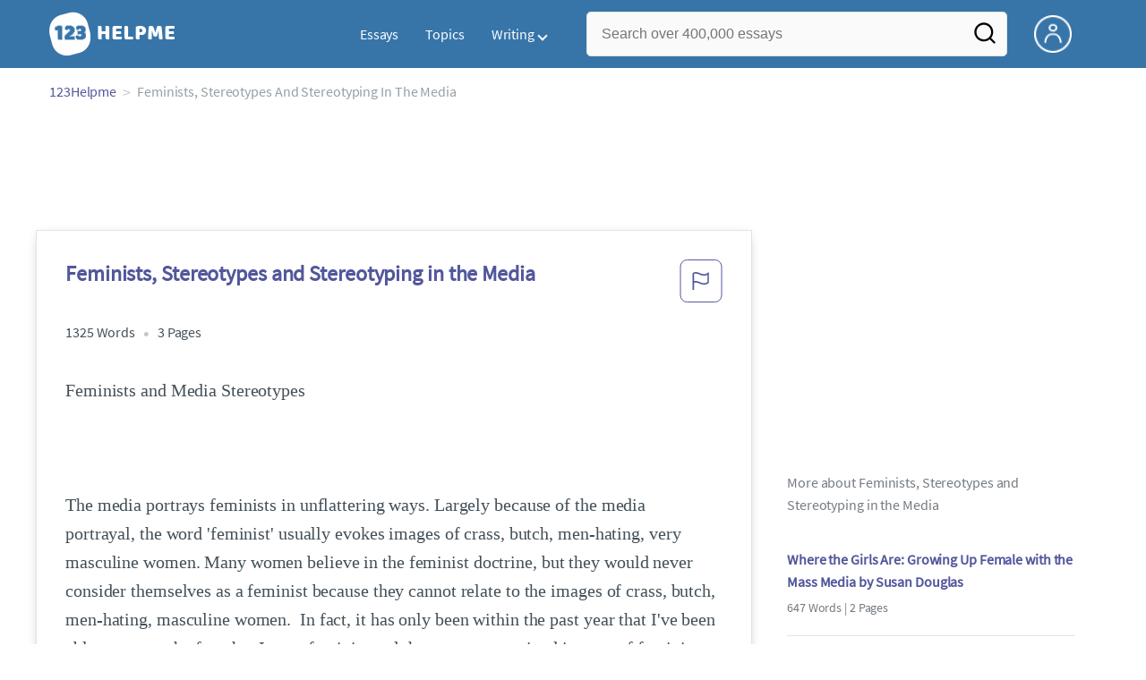

--- FILE ---
content_type: text/html; charset=UTF-8
request_url: https://www.123helpme.com/essay/Feminists-Stereotypes-and-Stereotyping-in-the-Media-10650
body_size: 2399
content:
<!DOCTYPE html>
<html lang="en">
<head>
    <meta charset="utf-8">
    <meta name="viewport" content="width=device-width, initial-scale=1">
    <title></title>
    <style>
        body {
            font-family: "Arial";
        }
    </style>
    <script type="text/javascript">
    window.awsWafCookieDomainList = ['monografias.com','cram.com','studymode.com','buenastareas.com','trabalhosfeitos.com','etudier.com','studentbrands.com','ipl.org','123helpme.com','termpaperwarehouse.com'];
    window.gokuProps = {
"key":"AQIDAHjcYu/GjX+QlghicBgQ/7bFaQZ+m5FKCMDnO+vTbNg96AEO9gbUdnuqRleedIFveoKBAAAAfjB8BgkqhkiG9w0BBwagbzBtAgEAMGgGCSqGSIb3DQEHATAeBglghkgBZQMEAS4wEQQMXCicb+XDQ2DOsA5iAgEQgDtOOjvqzKqZUOOF66YElXu3pyocg5gVC0/BC8tD+g1jRYn/JwfrKMBS9Rb8m+RPFq76YP0B8+1diFDu+g==",
          "iv":"EkQVFQDA6QAAAD5g",
          "context":"atgsE5X68TuREUdNPB1V/JxoBZXYfAJ6hqY+NzqiH+kFyUamFLRPS0sF9z8NrVlxM0xr7hC8EiHw0s5bmcS8VrIbNNhX88wp0i/Jsb+PJYC7arfLgJEpSuxGTHvk1lhRmJZ9Lej+Pztt4qHSq00PCW84yM/8/iygpm4WqQghZBEZOn6uCkB/5rj3R7+siHNbMIZLuM/I8po8JX9rDqX+Hw0LJAz7fq8AYajceaIJyrq9qMssarGNKhiSXwjXm3ROCHOZIHB9/1SD+pr4dCa46L0MqffO5BeUZfw8WKVsQCalzEPuwt1K9LGgvFE8Z9vjAozIIaRsGssjzMdtu7fI5FYBWUgtkUKDKDla0ecrE8CRWVJxYAJMMbIyvfXroTU/2dMBxB4AwMuN2l7HoA3m5Dq1jDJLoftyqQVUa7mluIwDE34T4nWIhsQNQ75YcTDI5tl8R0KP6paEAloVH9+p/g1/aFOPYJZoc6TE2h4lXbbx9PEKJ0/i7X0ux1OadEDGg0XpKy6W/CkIHuIWztmY99/Ma/umkhdl6gJfzdVQJ4OJZ9HZscpXnGQ6xb5uGnJebCy8Dv3iQQH4ztDb2SypeoDrgE00XPO40I0wR9UTAoeFD/o7CuemBu75e3eMry9ZdWthcNTIOwKHb2KsFnuitia7Mbw/rBwx6Bmue7Jq4w25KRe5VbyO99G0rgh4l/Tz6LWXdk9xKyCM+hqEIC5P1cV2xozhtq6aHrI7cmHi6b/X/pwJ/wSQG32uMtVxGpooESpUMTnr8HJOgYpFGqif5ATA2Q=="
};
    </script>
    <script src="https://ab840a5abf4d.9b6e7044.us-east-2.token.awswaf.com/ab840a5abf4d/b0f70ab89207/fe90875e3a44/challenge.js"></script>
</head>
<body>
    <div id="challenge-container"></div>
    <script type="text/javascript">
        AwsWafIntegration.saveReferrer();
        AwsWafIntegration.checkForceRefresh().then((forceRefresh) => {
            if (forceRefresh) {
                AwsWafIntegration.forceRefreshToken().then(() => {
                    window.location.reload(true);
                });
            } else {
                AwsWafIntegration.getToken().then(() => {
                    window.location.reload(true);
                });
            }
        });
    </script>
    <noscript>
        <h1>JavaScript is disabled</h1>
        In order to continue, we need to verify that you're not a robot.
        This requires JavaScript. Enable JavaScript and then reload the page.
    </noscript>
</body>
</html>

--- FILE ---
content_type: text/html; charset=utf-8
request_url: https://www.123helpme.com/essay/Feminists-Stereotypes-and-Stereotyping-in-the-Media-10650
body_size: 21829
content:
<!DOCTYPE html>
<html>
    <head>
        <script type="text/javascript" src="https://cdn.cookielaw.org/consent/1638784f-1f7d-4a5c-837c-5cf9ed4c3b3f/OtAutoBlock.js" ></script>
        <!--WAF script-->
        <script data-ot-ignore type="text/javascript" src="https://ab840a5abf4d.edge.sdk.awswaf.com/ab840a5abf4d/b0f70ab89207/challenge.compact.js" defer></script>
        <!--end WAF script-->
        
        
        
        <style>@charset "UTF-8";*{box-sizing:border-box}html{-webkit-font-smoothing:antialiased;-webkit-text-size-adjust:none;text-size-adjust:none}a{text-decoration:none}blockquote,body,div,figure,footer,form,h1,h2,h3,h4,h5,h6,header,html,iframe,label,legend,li,nav,object,ol,p,section,table,ul{margin:0;padding:0}article,figure,footer,header,hgroup,nav,section{display:block}img{border:0}.row{max-width:75rem;margin-left:auto;margin-right:auto}.row::after,.row::before{content:' ';display:table}.row::after{clear:both}.row .row{max-width:none;margin-left:-.625rem;margin-right:-.625rem}@media screen and (min-width:40em){.row .row{margin-left:-.9375rem;margin-right:-.9375rem}}.column,.columns{width:100%;float:left;padding-left:.625rem;padding-right:.625rem}@media screen and (min-width:40em){.column,.columns{padding-left:.9375rem;padding-right:.9375rem}}.column:last-child:not(:first-child),.columns:last-child:not(:first-child){float:right}.column.row.row,.row.row.columns{float:none}.row .column.row.row,.row .row.row.columns{padding-left:0;padding-right:0;margin-left:0;margin-right:0}.small-1{width:8.3333333333%}.conditionally-visible{visibility:visible}.small-2{width:16.6666666667%}.small-3{width:25%}.small-offset-4{margin-left:33.3333333333%}.small-5{width:41.6666666667%}.small-7{width:58.3333333333%}.small-8{width:66.6666666667%}.small-11{width: 91.6666666667%;}.small-10 {width: 83.3333333333%;}.small-12{width:100%}@media screen and (max-width:39.9375em){.hide-for-small-only{display:none!important}}@media screen and (min-width:40em){.medium-offset-0{margin-left:0}.medium-1{width:8.33333333%}.medium-2{width:16.6666666667%}.medium-3{width:25%}.medium-4{width:33.3333333333%}.medium-5{width:41.6666666667%}.medium-6{width:50%}.medium-7{width:58.33333333%}.medium-8{width:66.6666666667%}.medium-9{width:75%}.medium-12{width:100%}}@media screen and (min-width:64em){.large-1{width:8.3333333333%}.large-2{width:16.6666666667%}.large-3{width:25%}.large-4{width:33.3333333333%}.large-5{width:41.6666666667%}.large-6{width:50%}.large-7{width:58.3333333333%}.large-8{width:66.6666666667%}.large-9{width:75%}.large-10{width:83.3333333333%}.large-11{width:91.6666666667%}.large-12{width:100%}.large-1-5{width:12%!important}.columns-large-2{-moz-column-count:2;-webkit-column-count:2;column-count:2;-moz-column-gap:1em;-webkit-column-gap:1em;column-gap:1em}.no-padding-large{padding:0!important}.paper-container--with-sidebar{padding:2rem}.hide-for-large{display:none!important}.margin-right-1-5--large{margin-right:1.5rem}.align-left--large{text-align:left}}@media screen and (min-width:80em){.large-1{width:8.3333333333%}.large-2{width:16.6666666667%}.large-3{width:25%}.large-4{width:33.3333333333%}.large-5{width:41.6666666667%}.large-6{width:50%}.large-7{width:58.3333333333%}.large-8{width:66.6666666667%}.large-9{width:75%}.large-10{width:83.3333333333%}.large-11{width:91.6666666667%}.large-12{width:100%}}@media screen and (max-width:0em),screen and (min-width:40em){.show-for-small-only{display:none!important}}@media screen and (min-width:40em) and (max-width:63.9375em){.hide-for-medium-only{display:none!important}}@media screen and (max-width:63.9375em){.show-for-large{display:none!important}}a{color:#52579c;text-decoration:none}button{font-size:16px}.burger{margin-right:1rem;position:relative}@media screen and (max-width:63.9375em){.burger__hero-img{height:20px;width:auto}}.recurly-hosted-field,input,select,textarea{-webkit-border-radius:.3em;-moz-border-radius:.3em;-ms-border-radius:.3em;border-radius:.3em;border:1px solid #e1e4e5;color:#435059;font-size:1rem;padding:.8rem 1rem;transition:all .2s ease-in-out}input[type=color],input[type=date],input[type=datetime-local],input[type=datetime],input[type=email],input[type=month],input[type=number],input[type=password],input[type=search],input[type=tel],input[type=text],input[type=time],input[type=url],input[type=week],select,textarea{display:block;width:100%}.heading-l,.heading-m,.heading-s,.heading-xl,.heading-xs,.heading-xxl{line-height:1.35em;margin-bottom:.3125em}.heading-s{font-size:1.25rem;font-weight:400;margin-bottom:.625em}.heading-m{font-size:1.5rem;font-weight:400}.heading-xs{font-size:1rem;font-weight:500;line-height:1.6em}.text-l,.text-m,.text-s,.text-xl,.text-xs,.text-xxs,.text-xxxs{line-height:1.6em;margin-bottom:.9375em}.text-xl{font-size:1.5rem}.text-l{font-size:1.25rem}.text-m{font-size:1rem}.text-s{font-size:.875rem;margin-bottom:.625em}.text-xs{font-size:.75rem}.weight-500{font-weight:500}.weight-700{font-weight:700}.source-serif{font-family:'Source Serif Pro',serif}.button,button{-webkit-border-radius:1.125rem;-moz-border-radius:1.125rem;-ms-border-radius:1.125rem;border-radius:1.125rem;background-color:#247ab7;border:1px solid #247ab7;box-sizing:border-box;color:#fff;cursor:pointer;display:inline-block;line-height:2.2rem;margin:0 0 .9375rem;padding:0 1.125rem;text-align:center;text-decoration:none;white-space:nowrap}.button--orange,button--orange{background-color:#c84c0e;border:1px solid transparent;color:#fff}.button--squarish,button--squarish{border-radius:.25rem}.button--extra,button--extra{border-color:#fff;border-radius:100px;border-style:solid;border-width:2px;color:#fff;display:inline-block;padding:14px 25px;text-align:center;text-decoration:none;width:100%}.button--extra_container,button--extra_container{background-color:#247ab7;bottom:0;font-size:20px;min-height:80px;padding-bottom:15px;padding-left:45px;padding-right:45px;padding-top:15px;position:fixed;width:100%;z-index:9999}.card{-webkit-border-radius:.25rem;-moz-border-radius:.25rem;-ms-border-radius:.25rem;border-radius:.25rem;background-color:#fff;border:1px solid #e1e4e5;line-height:1.5rem;margin-bottom:1.5rem;padding:1.25rem 1.5rem;position:relative}.card--bv-popup{position:absolute;text-align:left;visibility:hidden;z-index:3}.card--bv-popup--burger{border:1px solid #737a80;position:absolute;top:3.7rem;width:20rem}.card--bv-popup--burger-left{left:-.5rem}@media screen and (max-width:39.9375em){.card--bv-popup--burger-left{background-color:#fafafa;border-radius:0;left:-1.1rem;top:3.5rem;width:99.9%;width:99.9vw}}.card__menu-list{list-style-type:none}.card__menu-list-item{display:block;line-height:.8rem;margin-bottom:1.5rem;text-align:left}.card__menu-list-item:last-child{margin-bottom:0}.card__menu-list-header{border-bottom:1px solid #e1e4e5;border-top:1px solid #e1e4e5;color:#737a80;font-weight:500;letter-spacing:.1rem;padding:1rem 0;text-transform:uppercase}.card__menu-list-link{color:#435059}.card--sidebar-nav{border-top:2px solid #1c77c2}.card--sidebar-nav__list{list-style-type:none}.card--sidebar-nav__list-item{margin-bottom:.8rem}.card--sidebar-nav__list-item--separators{border-bottom:1px solid #e1e4e5;padding:.25rem 0}.card--sidebar-nav__section{margin-bottom:1rem}.essay-details{display:block;margin-bottom:1rem}.essay-details>::after{color:#c2c8cc;content:'•';font-size:1.4em;margin:0 .4em;position:relative;top:.1em}.essay-details>:last-child::after{content:' ';margin:0}.nav-breadcrumbs{display:block;margin-bottom:1.3em}.nav-breadcrumbs>::after{color:#c2c8cc;content:'>';font-size:1.1em;margin:0 .4em;position:relative}.nav-breadcrumbs>:last-child::after{content:' ';margin:0}.vertical-nav-list{margin-bottom:1.7rem}.vertical-nav-list__container{list-style:none}.vertical-nav-list__heading{color:#fff;font-size:1rem;letter-spacing:0.125em;margin-bottom:1.25em;text-transform:uppercase;}.vertical-nav-list__item{font-size:1rem;line-height:1.75em}.vertical-nav-list__item__anchor{color:#fff;margin-right:.3125em}.paper{font-size:1.25rem;line-height:1.6em}@media screen and (max-width:63.9375em){.paper{font-size:1.25rem}}@media screen and (max-width:39.9375em){.paper{font-size:1rem}}.paper-container{background:#fff;padding:8rem}@media screen and (max-width:63.9375em){.paper-container{padding:5rem}}@media screen and (max-width:39.9375em){.paper-container{padding:1rem;padding-top:2rem}}@media screen and (min-width:64em){.paper-container--with-sidebar{padding:2rem}}.paper--related{margin-bottom:6rem;position:relative}.paper--related__details{color:#737a80;display:block;font-size:1rem;margin:.5rem 0 1.5rem}.paper--related-separator{border-top:1px solid #c2c8cc;margin:7rem auto 4rem;position:relative;text-align:center;width:80%}.paper--related-separator-word{background-color:#fff;bottom:35px;color:#c2c8cc;display:inline-block;font-size:1.6rem;height:50px;margin:auto;padding:1rem;position:relative;width:125px}.paper__cta{bottom:2rem;left:0;position:absolute;width:100%;z-index:1}.paper__gradient{left:0;position:absolute;width:100%;z-index:1}.paper__gradient--bottom{background:linear-gradient(to bottom,rgba(255,255,255,0),#fff);bottom:0;height:150px}.z-index-1{z-index:1}.visibleeader-splat__search-box--custom-nav{left:-66vw;position:absolute;top:5.5rem;width:100vw}.section{background-color:#fff;border-bottom:.0625rem solid #e1e4e5;min-width:300px;padding-bottom:3.75rem;padding-top:3.75rem;position:relative}.unstyled{list-style:none}.full-height{height:100%}.vert-center{margin-bottom:0;margin-top:0;position:relative;top:50%;transform:translateY(-50%)}.cursor-pointer{cursor:pointer}.center{text-align:center}@media screen and (max-width:39.9375em){.center--small-down{text-align:center}}.align-right{text-align:right}@media screen and (min-width:40em){.align-right--medium{text-align:right}}.align-left{text-align:left}.border--top{border-top:1px solid #e1e4e5;}.no-border{border:0}.no-margin--bottom{margin-bottom:0}.no-margin{margin:0}.margin-1{margin-bottom:1rem}.margin-2{margin-bottom:2rem}.margin-4{margin-bottom:4rem}.margin-right-1{margin-right:1rem}@media screen and (min-width:64em){.margin-right-1-5--large{margin-right:1.5rem}}.no-padding{padding:0}.padding-top-1{padding-top:1rem}.padding-top-2{padding-top:2rem}.padding-bottom-1{padding-bottom:1rem}.padding-1{padding:1rem}.padding-2{padding:2rem}.brand-primary{color:#52579c}.brand-secondary{color:#52579c}.mid-gray{color:#737a80}.ash-gray{color:#959fa6}.white-space--break-spaces{white-space:break-spaces}.display-block{display:block}.margin-bottom-2{align-items:center;justify-content:flex-start}.display-inline-block{display:inline-flex}@media screen and (min-width:40em){.display-inline-block--medium{display:inline-block}}.display-flex{display:flex}.flex-flow-column{flex-flow:column}.share-block{margin-bottom:1rem}.tag-block__li--link{display:block;font-size:.875rem;list-style-type:none;margin:0 0 .4rem}.vert-align-middle{vertical-align:middle}.position-relative{position:relative}@media screen and (min-width:40em){.position-absolute--medium{position:absolute}}.text-ellipsis-after::after{content:'…'}.border-box-shadow{-webkit-box-shadow:0 3px 13px -5px rgba(0,0,0,.3);-moz-box-shadow:0 3px 13px -5px rgba(0,0,0,.3);box-shadow:0 3px 13px -5px rgba(0,0,0,.3);border:1px solid #e1e4e5}.break-word{word-wrap:break-word}.capitalize{text-transform:capitalize;padding:0}@media screen and (min-width:64em){.hide-for-large-up{display:none}}body{color:#435059;font:16px 'Source Sans Pro',system-ui,sans-serif;letter-spacing:-.1px}@font-face{font-family:"Source Sans Pro";font-style:normal;font-weight:400;font-display:block;src:local("Source Sans Pro Regular"),local("SourceSansPro-Regular"),url(//assets.123helpme.com/1.17/fonts/source-sans-pro-v12-latin-regular.woff2) format("woff2"),url(//assets.123helpme.com/1.17/fonts/source-sans-pro-v12-latin-regular.woff) format("woff")}.clearfix,nav:after{clear:both}.search-mobile-show,.toggle,[id^=drop]{display:none}.user-account{margin-left:15px;margin-top:5px}.search-bg-grey{background-color:#eaebed;font-size:14px}.search-box__button{border:none}.header-row{display:flex!important}@media all and (max-width:62em){.bordered{border-top:1px solid #999}.mobile-flex{display:flex;align-items:center}.menu,.toggle+a,nav li a:not(:only-child):after{display:none}.toggle{display:block;padding:20px;color:#000;font-size:16px;position:relative}.toggle:after{border:solid #000;border-width:0 2px 2px 0;display:inline-block;padding:3px;position:absolute;top:45%;transform:rotate(45deg) translateY(-50%);-webkit-transform:rotate(45deg) translateX(-50%);content:"";margin-left:10px;right:8px}}.display-none{display:none}
    .recommended{width: 100%;background: #FAFAFA;box-shadow: 0px 4px 4px 0px #00000012 inset;display: flex;align-items: center;padding: 8px; margin-top:1rem;.recommended-bulb_icon{width:20px;height:24px;margin-right:8px;}p{.recommended-heading{font-size:18px;font-weight: 700;line-height:27px;letter-spacing:-0.005em;text-align:left;color:#000000;margin-right:8px;}.recommended-link{font-size: 18px;font-weight: 700;line-height: 27px;letter-spacing: -0.005em;text-align: left;text-decoration: underline;color: #52579C;text-transform: capitalize;}}}
    @media screen and (max-width:39.9375em){.section--footer{padding-bottom:60px!important}#essay_ad_top{height:50px;min-width:300px;max-width:320px;overflow:hidden;margin:auto auto 2rem}#essay_ad_related{height:250px;width:300px;margin:auto auto 2rem}#essay_ad_sidebar,#essay_ad_sidebar_1{display:none}}@media screen and (min-width:40em){.section--footer{padding-bottom:100px!important}#essay_ad_top{height:90px;min-width:728px;max-width:970px;overflow:hidden;margin:auto auto 2rem}#essay_ad_related{min-height:90px;max-height:250px;min-width:300px;max-width:728px;margin:auto auto 2rem}#essay_ad_sidebar{height:250px;width:300px}#essay_ad_sidebar_1{display:none}}.essay-title-header{display:flex;justify-content: space-between;}.btn-content-flagging{color:#52579c;cursor:pointer}.header-splat{background-color:#3775a9;border-bottom:0;min-width:20rem;padding:.8125rem 0;z-index:999;position:relative}.search-box{display:inline-block;position:relative;width:100%}@media screen and (max-width:39.9375em){.header-splat__search-box{visibility:hidden}.header-splat__search-box.conditionally-visible{visibility:visible}}.search-box__input--splat-header{height:3.125rem;margin:0;padding:.25rem;padding-left:1rem;padding-right:2.5rem}@media screen and (max-width:39.9375em){.search-box__input--splat-header{border-radius:0;padding-right:.5rem}}.search-box__input--gray-bg{background-color:#fafafa;border:1px solid #e1e4e5;box-shadow:none}.search-box__button{-webkit-border-radius:0 4px 4px 0;-moz-border-radius:0 4px 4px 0;-ms-border-radius:0 4px 4px 0;border-radius:0 4px 4px 0;display:block;height:60px;margin:0;outline:0;padding:0;position:absolute;right:0;top:0;width:60px;z-index:2}.search-box__button--splat-header{background-color:transparent;border:none;width:3.125rem}.search-box__icon{color:#036;font-size:22px;line-height:3.75rem;text-align:center}@media screen and (max-width:39.9375em){.search-box__button--splat-header{display:block;border:none}}@media (max-width:40em){.header-splat{padding:5px 0}.search-bg-grey{background-color:#fff;font-size:14px;border:1px solid #ccc}}.header-splat .navigation{height:50px;display:flex;align-items:center}.header-splat .navigation .nav-container{margin-left:auto}.header-splat .navigation nav ul{list-style:none;margin:0;padding:0}.header-splat .navigation nav ul li{float:left;position:relative}.header-splat .navigation nav ul li a{display:block;padding:0 15px;color:#fff;text-decoration:none;cursor:pointer}.header-splat .navigation nav ul li a:not(:only-child):after,.header-splat .navigation nav ul li a:visited:not(:only-child):after{border:solid #fff;border-width:0 2px 2px 0;display:inline-block;padding:3px;top:5px;transform:rotate(45deg);-webkit-transform:rotate(45deg);content:"";margin-left:5px}.header-splat .navigation nav ul li ul li{min-width:130px}.header-splat .navigation nav ul li ul li a{padding:15px;line-height:20px}.header-splat .navigation .nav-dropdown{position:absolute;display:none;background-color:#486ed6;z-index:5;box-shadow:0 3px 12px rgba(0,0,0,.15)}.header-splat .navigation .nav-dropdown a{color:#fff}.header-splat .navigation nav ul li ul li a:hover{background-color:#fff}.nav-mobile{position:relative!important;display:none;top:0;left:0;height:auto;width:70px;padding-right:5px}@media only screen and (max-width:1000px){.header-splat .navigation{display:block}.nav-mobile{display:block}.header-splat .navigation nav{width:100%;padding:54px 0 15px}.header-splat .navigation nav ul{background-color:#fff;border:1px solid #737a80;position:absolute;left:0;width:100%;z-index:2222}.header-splat .navigation nav ul li{float:none}.header-splat .navigation nav ul li a{padding:15px;line-height:20px;color:#000}.header-splat .navigation nav ul li a:hover{color:#3775a9}.header-splat .navigation nav ul li ul li a{padding-left:30px}.header-splat .navigationt .nav-dropdown{position:static;background-color:#486ed6}.header-splat .navigation .nav-dropdown a{color:#fff}.header-splat .navigation nav ul li a:not(:only-child):after,.header-splat .navigation nav ul li a:visited:not(:only-child):after{top:22px;margin-left:10px;right:20px}.header-splat .navigation nav ul li a.opened:after{transform:rotate(-135deg);-webkit-transform:rotate(-135deg);margin-top:5px}.mobile-flex{display:flex;align-items:center}}@media screen and (min-width:1000px){.header-splat .navigation .nav-list{display:block!important}}@media (max-width:640px){.header-splat{padding:5px 0}}.header-splat .navigation nav ul li ul li a{padding:5px 15px 5px 10px;line-height:20px}.header-splat .navigation .nav-dropdown-write{position:absolute;background-color:#fff;border-radius:5px;z-index:5;box-shadow:0 3px 12px rgba(0,0,0,.15);min-width:130px;padding:10px 0;margin-top:10px}.header-splat .navigation .nav-dropdown-write a{color:#3775a9}@media only screen and (max-width:1000px){.header-splat .navigation nav ul{background-color:#fff;border:1px solid #737a80;width:100%;z-index:2222}.nav-mobile{display:block}.navigation nav{width:100%;padding:54px 0 15px}.navigation .nav-list{background-color:#4b7afb;position:absolute;left:0;width:100%;z-index:2222;top:60px}.header-splat .navigation nav ul li,.navigation nav ul li{float:none}.header-splat .navigation .nav-dropdown-write a,.header-splat .navigation nav ul li a{padding:15px;line-height:20px;color:#000}.navigation .nav-dropdown-write{width:100%;z-index:2222;border-radius:0;box-shadow:none;padding-top:0;position:static;background-color:#486ed6;margin-top:5px}.navigation nav ul li a{padding:15px;line-height:20px}.navigation nav ul li ul li a{padding:15px}.navigation .nav-dropdown-write a{color:#fff}.navigation nav ul li a:not(:only-child):after,.navigation nav ul li a:visited:not(:only-child):after{top:22px;margin-left:10px;right:20px}.navigation nav ul li a.opened:after{transform:rotate(-135deg);-webkit-transform:rotate(-135deg);margin-top:5px}.header-splat .navigation .nav-dropdown-write{position:relative;border-radius:0;box-shadow:none;border:none;background-color:#edf7ff}.header-splat .navigation nav ul li a:not(:only-child):after,.header-splat .navigation nav ul li a:visited:not(:only-child):after{border:solid #000;border-width:0 2px 2px 0;top:18px}}#nav-toggle{display:block;position:relative;left:0;top:0;cursor:pointer;padding:10px 35px 16px 0}#nav-toggle span,#nav-toggle span:after,#nav-toggle span:before{cursor:pointer;border-radius:1px;height:3px;width:25px;background:#fff;position:absolute;display:block;content:"";transition:all .3s ease-in-out}#nav-toggle span:before{top:-10px}#nav-toggle span:after{bottom:-10px}#nav-toggle.active span{background-color:#c84c0e}#nav-toggle.active span:after,#nav-toggle.active span:before{background-color:#c84c0e}.header-splat__search-box{box-shadow:none}@media screen and (max-width:39.9375em){.header-splat__search-box{left:0;position:absolute;top:4.1rem;visibility:hidden}.header-splat__search-box.conditionally-visible{visibility:visible}}@media screen and (max-width:39.9375em){.header-splat__search-box-container{z-index:1}}@media screen and (min-width:40em){.header-splat__search-toggle-container{visibility:hidden}}.header-splat__search-toggle-container--custom-nav{right:0;top:.8rem}.header-splat__search-toggle-container--custom-nav-ng1{top:.6rem}.header-splat__search-toggle-container{cursor:pointer;display:none;font-size:1.5rem;height:2.3rem;position:absolute;right:0;top:.6rem;visibility:visible;width:2.3rem}.search-mobile-show{display:none}@media screen and (max-width:39.9375em){.header-splat__search-toggle-container{display:block}.header-splat__search-box--custom-nav{left:0;position:fixed;top:70px;width:100%;box-shadow:0 4px 40px grey;z-index:8888}.header-splat__search-box--custom-nav input{font-size:14px}.search-mobile-hide{display:none}.search-mobile-show{display:block}}.header-splat__columns{height:3.125rem;position:relative}.icon--account{background-image:url(https://assets.123helpme.com/1.17/images/others/user.png);background-position:center;background-repeat:no-repeat;background-size:100%;height:42px;width:42px}@media (max-width:420px){.icon--account{width:30px}}.header-splat__logo-container{background-image:url(//assets.123helpme.com/1.17/images/logos/123-helpme/logo-123-helpme-lg.png);background-size:100%;min-width:120px;background-position:left center;background-repeat:no-repeat;display:block;height:100%}@media (max-width:1024px){.header-splat__logo-container{background-size:100%!important}}@media screen and (min-width:40em){.header-splat__logo-container{background-image:url(//assets.123helpme.com/1.17/images/logos/123-helpme/logo-123-helpme-lg.png);background-size:auto;min-width:120px;display:block;height:100%;background-position:left center;background-repeat:no-repeat}}@media only screen and (max-width:1000px){.header-splat .header-splat__logo-container-secondary{margin-left:45px;min-width:200px}}.pagination-simple__curpage,.pagination-simple__next{margin-left:1rem}.pagination-simple__next,.pagination-simple__prev{color:#52579c;text-decoration:underline}.pagination-simple__next--disabled,.pagination-simple__prev--disabled{color:#c2c8cc;text-decoration:none}.margin-1{margin-bottom:1rem}.margin-horiz-0-5{margin-left:.5rem;margin-right:.5rem}@media screen and (min-width:64em){.columns-large-2{-moz-column-count:2;-webkit-column-count:2;column-count:2;-moz-column-gap:1em;-webkit-column-gap:1em;column-gap:1em}}.columns-large-2 ul{list-style:none}.columns-large-2 ul li{padding:0}@media screen and (max-width:39.9375em){.search-box__button{height:50px;width:35px}}.section--footer{background-color:#3775a9;border-bottom:0;border-top:0;padding-bottom:0;text-align:center}@media screen and (min-width:40em){.section--footer{text-align:left}}.copyright-block__social__circle{-webkit-border-radius:50%;-moz-border-radius:50%;-ms-border-radius:50%;border-radius:50%;border:1px solid #fff;display:inline-block;height:37px;margin-right:.4375em;position:relative;text-align:center;width:37px}.copyright-block__social__circle--no-stroke{border:0;right:12px}.copyright-block__social__circle__icon{bottom:0;color:#fff;font-size:1rem;left:0;line-height:2.6rem;margin:auto;position:absolute;right:0;top:0}@media screen and (min-width:64em){.align-left--large{text-align:left}}.modal_container,.modal_container .main_exit-intent-modal{top:50%;z-index:9999;left:50%;transform:translate(-50%,-50%);display:flex}.modal_container{width:100%;height:100%;min-height:100vh;min-width:100vw;position:fixed;justify-content:center;align-items:center;text-align:center;background-color:rgba(36,34,34,.5);}.main_exit-intent-modal{width:914px;padding: 30px 0px;min-height: 283px;height:auto;position:absolute;background:#fff;border-radius:19px;box-shadow:rgba(0,0,0,.1) 0 4px 5px,rgba(0,0,0,.06) 0 2px 3px;align-items:center}.modal-union{width:200px;height:100%;background:linear-gradient(157.37deg,#525998 2.51%,#4675a5 97.24%);border-top-left-radius:19px;border-bottom-left-radius:19px;}.modal_container .main_exit-intent-modal .modal-union{position:absolute;}.main_exit-intent-modal .modal-union .polygon-icon{position:absolute;top:calc(50% - 9px);right:-15px}.modal-union .main-frame-content{width:165.14px;height:183.76px;gap:11.92px;position:absolute;top:50%;left:50%;transform:translate(-50%,-50%)}.modal-union .main-frame-content .bulb{width:57.03px;height:57.03px;background-color:#495093;border-radius:50%;position:relative}.modal-union .main-frame-content .bulb .bulb-icon{width:36.21px;height:36.21px;position:absolute;top:50%;left:50%;transform:translate(-50%,-50%)}.modal-union .main-frame-content .content{width:165.14px;height:114.81px;text-align:left;margin:12px 0 0}.modal-union .main-frame-content .hading-tag{width:160px;height:30px;font-weight:700;font-size:24px;line-height:30px;color:#fff;margin:0}.modal-union .main-frame-content .description{width:165.14px;height:78px;font-weight:400;font-size:21px;line-height:26px;color:#fff;margin:5px 0}.modal_container .essay-modal-container{width:70%;margin-right: 5%;margin-left: auto;display:flex;flex-direction:column;align-items:center;justify-content:center;gap:8px}.essay-modal-container .close-modal{position:absolute;top:15px;right:10px;width:25px;height:25px;border-radius:50%;text-align:center;cursor:pointer}.close-modal .close-icon{width:20px;height:20px}.essay-modal-container .essay-container{display:flex;gap:10px;width:100%}.essay-container .essay-content:nth-child(2n) .vertical_line{background-color:#525998}.essay-container .essay-content{width:100%;height:auto;box-shadow:0 1px 7px 0 #0000002E;border-radius:10px}.essay-container .essay-content .vertical_line{height:5px;background-color:#4675a5;border-top-left-radius:9px;border-top-right-radius:9px;padding:3px 11px;color:#fff;font-size:18px;font-weight:600;line-height:21px;letter-spacing:-.005em}.essay-container .box_content{height:100%;display:flex;align-items:center;flex-direction:column;justify-content:end;padding:8px}.essay-container .box_content .essay-heading{height:100%;width:100%;padding:8px}.essay-container .box_content .essay-heading .title{width:100%;height:auto;text-align:center;display:flex;overflow:hidden;text-overflow:ellipsis;align-items:baseline;justify-content:center;font-size:18px;font-weight:400;color:#000;line-height:22px;letter-spacing:-.005em}.essay-container .box_content .essay-link{margin:0 auto 14px}.essay-container .box_content .essay-link .mobile_button{width:auto;max-width:100%;height:30px;background-color:#008ed5;color:#fff;border-radius:26px;padding:8.69px 16.51px;gap:8px;display:flex;align-items:center;justify-content:center;font-size:14px;font-weight:400;line-height:13px;margin:0 auto;cursor:pointer;text-decoration:none}.essay-container .box_content .essay-link .mobile_button .essay_btn{text-transform:uppercase;}@media screen and (max-width:930px){.modal_container .main_exit-intent-modal{width:95%;max-height:80%;top:48%;}.modal-union{width:175px}.modal-union .main-frame-content{padding-left:8px}.modal_container .essay-modal-container{width:70%;justify-content:flex-start;overflow-y:auto}}@media screen and (max-width:768px){.main_exit-intent-modal{padding:0px 0px;}.modal_container .main_exit-intent-modal .modal-union{position:relative;}.modal_container .main_exit-intent-modal{flex-direction:column;width:100%;max-width:450px;height:auto}.modal_container .modal-union{width:100%;height:100%;min-height:150px;border-top-right-radius:19px;border-bottom-left-radius:0}.modal-union .polygon-icon{top:92%!important;right:50%!important;transform:rotate(90deg)}.modal-union .main-frame-content{width:100%;display:flex;flex-direction:column;align-items:center;text-align:center;padding-left:0}.modal-union .main-frame-content .content{margin:0}.modal-union .main-frame-content .bulb{width:50.03px;height:50.03px;}.modal-union .main-frame-content .content{width:100%;max-width:350px;height:100.81px;text-align:center}.modal-union .main-frame-content .hading-tag{width:100%;max-width:165.14px;height:30px;margin:0 auto}.modal-union .main-frame-content .description{width:100%;max-width:300px;height:78px;margin:5px auto;font-size:20px}.modal_container .essay-modal-container{width:100%!important;max-width:600px;flex-direction:column}.essay-modal-container .close-modal{top:15px;right:15px;cursor:pointer}.essay-modal-container .essay-container{width:90%;flex-direction:column}.modal_container .essay-modal-container .essay-container::-webkit-scrollbar{width:5px}.modal_container .essay-modal-container .essay-container::-webkit-scrollbar-track{background:#eae8e8}.modal_container .essay-modal-container .essay-container::-webkit-scrollbar-thumb{background-color:#d5d3d3;border-radius:20px}.essay-container .essay-content{width:100%;height:100%;border-radius:10px;margin:0 auto}.essay-container .box_content .essay-link .mobile_button{width:100%;height:35px;font-size:13px;bottom:26px}}@media screen and (max-width:480px){.modal_container .main_exit-intent-modal{flex-direction:column;width:95%;max-width:450px;height:auto}}@media only screen and (orientation: landscape) and (max-width: 768px){.modal_container .main_exit-intent-modal{flex-direction:row;max-width:95%;}.modal_container .modal-union{min-height:284px;max-width:176px;border-bottom-left-radius:19px;border-top-right-radius:0px;}.modal-union .main-frame-content{width:150px;align-items:start;padding-left:8px;}.modal-union .main-frame-content .content{text-align:left;}.modal-union .main-frame-content .hading-tag{font-size:19px;}.modal-union .main-frame-content .description{font-size:16px;width:160px;}.main_exit-intent-modal .modal-union .polygon-icon{top: calc(50% - 9px)!important;right:-15px!important;transform: rotate(0deg);}.essay-modal-container .essay-container{flex-direction:row;overflow-y:initial!important;}.essay-container .essay-content{height:auto;}.essay-container .box_content .essay-heading .title{font-size:13px;line-height:18px;}.essay-container .box_content .essay-link .mobile_button{height:26px;font-size:10px;}.essay-container .box_content .essay-link{margin-bottom:8px!important;}.essay .essay_content .essay-descriptions{font-size:14px!important;}.essay .trial-button a{border-radius:50px!important;font-size:12px!important;}.essay .trial-button a span{font-size:12px!important;}.essay .trial-button{margin-top:1.2rem;!important}}.sb-modal{position:fixed;top:0;right:0;bottom:0;left:0;z-index:10000;outline:0;background-color:rgba(0,0,0,0.5);overflow-x:hidden;overflow-y:auto}.sb-modal-dialog{position:relative;margin:1rem;pointer-events:none}.sb-modal-dialog-centered{display:flex;align-items:center;min-height:calc(100% - (0.5rem * 2))}.sb-modal-content{position:relative;display:flex;flex-direction:column;width:100%;pointer-events:auto;width:100%;pointer-events:auto;background-color:#fff;background-clip:padding-box;border:1px solid rgba(0,0,0,0.2);border-radius:.3rem;outline:0;margin-top:5rem}.sb-modal-backdrop{position:fixed;top:0;right:0;bottom:0;left:0;z-index:1040;background-color:#000}.sb-modal-header{display:flex;align-items:flex-start;justify-content:space-between;padding:1rem;border-top-left-radius:.3rem;border-top-right-radius:.3rem;.sb-close{margin:-1rem -1rem -1rem auto}}.sb-modal-title{margin-bottom:0;line-height:1.5}.sb-modal-body{position:relative;flex:1 1 auto;padding:1rem}.sb-modal-footer{display:flex;align-items:center;justify-content:center;padding-bottom:1rem;>:not(:first-child){margin-left:.25rem}>:not(:last-child){margin-right:.25rem}}.sb-modal-scrollbar-measure{position:absolute;top:-9999px;width:50px;height:50px;overflow:scroll}@media(min-width:576px){.sb-modal-dialog{margin:1.75rem auto}.sb-modal-dialog-centered{min-height:calc(100% - (1.75rem * 2))}}.sb-close{float:right;color:#000;font-size:4.5rem;text-shadow:0 1px 0 #fff;opacity:.5;&:hover,&:focus{color:#000;text-decoration:none;opacity:.75}&:not(:disabled):not(.disabled){cursor:pointer}}.sb-close{padding:0;background-color:transparent;border:0;-webkit-appearance:none}</style>
        <script>
window.dataLayer = window.dataLayer || [];
dataLayer.push({ "environment": "production" });
dataLayer.push({ "ga_enable_tracking": "true" });
dataLayer.push({ "version": "2.2.110" });
dataLayer.push({ "source_site_id": 21 });
</script>
<!-- Google Tag Manager -->
<script>(function(w,d,s,l,i){w[l]=w[l]||[];w[l].push({'gtm.start':
new Date().getTime(),event:'gtm.js'});var f=d.getElementsByTagName(s)[0],
j=d.createElement(s),dl=l!='dataLayer'?'&l='+l:'';j.setAttributeNode(d.createAttribute('data-ot-ignore'));j.setAttribute('class','optanon-category-C0001');j.async=true;j.src=
'https://www.googletagmanager.com/gtm.js?id='+i+dl;f.parentNode.insertBefore(j,f);
})(window,document,'script','dataLayer','GTM-TK2HK9');</script>
<!-- End Google Tag Manager -->
        
        <title> Feminists, Stereotypes and Stereotyping in the Media | 123 Help Me</title>
        <meta name="description" content="Feminists and Media Stereotypes The media portrays feminists in unflattering ways. Largely because of the media portrayal, the word &#x27;feminist&#x27; usually evokes..." /><meta name="viewport" content="width=device-width, initial-scale=1.0" /><meta http-equiv="Content-Security-Policy" content="upgrade-insecure-requests;block-all-mixed-content" />
        <link rel="canonical" href="https://www.123helpme.com/essay/Feminists-Stereotypes-and-Stereotyping-in-the-Media-10650" />
        
        <script>
window.splatconfig = {"PUBLIC_HOME_URL":"https://www.123helpme.com","PUBLIC_GOOGLE_RECAPTCHA_SITE_KEY":"6LeGlQ4UAAAAAIkhGuzB-czIKyzgePoiZCaBqBzE","PUBLIC_ROUTE_SPA_HANDLER_COPYRIGHT":"react","PUBLIC_BECKETT_WRITING_TOOL_CSS_URL":"//assets.123helpme.com/1.17/css/123-helpme.writing-tool.1.17.128.min.css","PUBLIC_GOOGLE_CLIENT_ID":"346858971598-ccbflt1852nri3ie83eei8nusmlbceb1.apps.googleusercontent.com","PUBLIC_SUPPORT_EMAIL":"support@123helpme.com","PUBLIC_ROUTE_SPA_HANDLER_PRIVACY":"react","PUBLIC_ROUTE_SPA_HANDLER_PAYMENT":"react","PUBLIC_FACEBOOK_APP_VERSION":"v12.0","PUBLIC_REDIRECT_DASHBOARD_PLANS_TO_PLANS":true,"PUBLIC_EXTERNAL_API_URL":"https://api.123helpme.com","PUBLIC_SECURE_BASE_URL":"https://www.123helpme.com","PUBLIC_ENABLE_OMNISEARCH":true,"PUBLIC_DISCLAIMER_CONTACT_US":"https://123helpme.zendesk.com/hc/en-us/requests/new","PUBLIC_WRITING_TOOL_FEATURE_MODEL":"economyModel","PUBLIC_BECKETT_CSS_EXCLUDE":true,"PUBLIC_IS_OFFICIAL_PRODUCTION":true,"PUBLIC_CATEGORY_PAGE_APPEND_ESSAYS_TO_TITLE":true,"PUBLIC_PLANS_LAYOUT":"v3","PUBLIC_SEARCH_LIMIT":"20","PUBLIC_ERRORS_SENTRY_SRC":"//c052bba9dacb4746b10ab24da9c48ec0@o133474.ingest.sentry.io/5412789","PUBLIC_UPLOAD_FEATURE_ENABLED":false,"PUBLIC_ROUTE_SPA_HANDLER_SIGNUP":"react","PUBLIC_WRITING_TOOL_AVAILABLE":true,"PUBLIC_PICK_A_PLAN_TEXT":true,"PUBLIC_ROUTE_SPA_HANDLER_AUTHEMAIL":"react","PUBLIC_ENABLE_SCHEMA_MARKUP_ON_SEARCH_PAGE":true,"PUBLIC_EXTERNAL_PRIVACY_TEMPLATE_URL":"https://assets.coursehero.com/privacy-policies/privacy_policy_master.html","PUBLIC_ROUTE_SPA_HANDLER_TERMS":"react","PUBLIC_PICK_A_PLAN_WRITING_TOOL_TEXT":true,"PUBLIC_ROUTE_SPA_HANDLER_SIGNOUT":"react","PUBLIC_GOOGLE_APP_ID":"849325297486-1j4tg1k57ortvrf1g9u9pv7najs961gs.apps.googleusercontent.com","PUBLIC_NG1_TEMPLATE_URL":"https://s3.amazonaws.com/splat-ng1-templates/","PUBLIC_CHATBOT_API_KEY":"AIzaSyDyuncEg_O2qt_2jAngfq9lm7BuD7DwrwQ","PUBLIC_EXTERNAL_ASSETS_URL":"//assets.123helpme.com/1.17/","PUBLIC_GTM_CONTAINER_ID":"GTM-TK2HK9","PUBLIC_UPLOAD_POPUP_EXPIRY_IN_DAYS":"3","PUBLIC_PAYMENT_PAGE_DISCLAIMER_V1":true,"PUBLIC_SITE_NAME":"123 Help Me","PUBLIC_HOME_URL_NO_TRAILING_SLASH":true,"PUBLIC_NON_SECURE_BASE_URL":"http://www.123helpme.com","PUBLIC_ENABLED_MDS_UPLOADER":false,"PUBLIC_BECKETT_CSS_FONTS_URL":"//assets.123helpme.com/1.17/css/123-helpme.fonts.1.17.198.min.css","PUBLIC_GOOGLE_SIGNIN_WIDTH":"213","PUBLIC_FACEBOOK_APP_ID":"520198038184598","PUBLIC_SEARCH_MAXPAGE":"50","PUBLIC_RECURLY_PUB_KEY":"ewr1-KZpDsRmIVgZmh8wjabCYHW","PUBLIC_WRITING_TOOL_PRODUCT_NAME":"123Helpme Writing Tool","PUBLIC_ONETRUST_KEY":"1638784f-1f7d-4a5c-837c-5cf9ed4c3b3f","PUBLIC_CHATBOT_URL":"https://research.cbtexty.com/prod/v0","PUBLIC_ROUTE_SPA_HANDLER_PAYMENTPROCESSING":"react","PUBLIC_SITE_ID":"21","PUBLIC_CONTENT_FLAGGING_SERVICE":"123helpme","PUBLIC_DOCUMENT_COUNT_ESTIMATE":"400,000","PUBLIC_CONTENT_FLAGGING_ENABLED":true,"PUBLIC_CONTENT_FLAGGING_ENDPOINT":"https://www.learneo.com/legal/illegal-content-notice","PUBLIC_TERMS_OF_SERVICE_URL":"/about-us/terms","PUBLIC_DISABLE_SETTINGS_SOCIAL_ACCOUNTS":true,"PUBLIC_WEB_FONT":"Baloo|Open+Sans","PUBLIC_DOMAIN_NAME":"123helpme.com","PUBLIC_SEARCH_TEMPLATE":"/search?query=%s","PUBLIC_PAYMENTS_PAYPAL_ENABLED":true,"PUBLIC_COOKIE_SIGNED_IN_USERS":true,"PUBLIC_MEMBERS_ROOT":"https://www.123helpme.com","PUBLIC_ROUTE_SPA_HANDLER_SIGNIN":"react","PUBLIC_WRITING_TOOL_VERSION":"2","PUBLIC_BECKETT_CSS_MODAL_FUNNEL_URL":"//assets.123helpme.com/1.17/css/123-helpme.modal-funnel.1.17.163.min.css","PUBLIC_ERRORS_SENTRY_SEND_UNCAUGHT":true,"PUBLIC_GOOGLE_SIGNUP_WIDTH":"217","PUBLIC_NEW_AI_PLANS":true,"PUBLIC_GA_USER_INFO":true,"PUBLIC_BECKETT_CSS_URL":"//assets.123helpme.com/1.17/css/123-helpme.1.17.163.min.css","PUBLIC_SEARCH_NO_PAGINATION":true,"PUBLIC_ROUTE_SPA_HANDLER_PLANS":"react","PUBLIC_VERSION":"5.4.78-ipl"}
</script>
    </head>
    <body class="">
        
        <div id="app">
            <div><header class="header-splat "><script type="text/javascript" src="/frontend/script/writingmenu.min.js" defer=""></script><script type="text/javascript" src="/frontend/script/modal/exitintent.min.js" defer=""></script><div class="row"><div class="columns small-3 medium-2 large-2 header-splat__columns mobile-flex"><div class="nav-mobile"><a id="nav-toggle" role="button" aria-label="Hamburger menu" aria-expanded="false" href="javascript:void(0);" class="bv-popup-parent" data-bv-click="toggleClass(&#x27;display-none&#x27;):&#x27;navbar-dropdown&#x27;;toggleClass(&#x27;active&#x27;):&#x27;nav-toggle&#x27;;toggleAttr(&#x27;aria-expanded&#x27;,&#x27;true&#x27;,&#x27;false&#x27;):&#x27;nav-toggle&#x27;;"><span></span></a></div><a href="https://www.123helpme.com" class="header-splat__logo-container"></a></div><div class="columns  small-5 medium-2 large-4 full-height"><section class="navigation"><div class="nav-container"><nav><ul id="navbar-dropdown" class="nav-list display-none"><li><a href="/essays">Essays</a></li><li><a href="/topics/">Topics</a></li><li><a id="toggle-writing-menu" role="button" data-bv-click="toggleClass(&#x27;display-none&#x27;):&#x27;nav-dropdown-write&#x27;;toggleAttr(&#x27;aria-expanded&#x27;,&#x27;true&#x27;,&#x27;false&#x27;):&#x27;toggle-writing-menu&#x27;;" aria-label="writing menu" aria-expanded="false" href="javascript:void(0);">Writing</a><ul class="nav-dropdown-write display-none" id="nav-dropdown-write"><li><a href="/writing-help/">Writing Help</a></li><li><a href="/editor">Writing Tool</a></li></ul></li></ul></nav></div></section></div><div class="columns small-2 medium-6 large-5 header-splat__search-box-container position-relative full-height"><form class="search-box search-box-header header-splat__search-box header-splat__search-box--custom-nav" id="search-form" action="/search" method="GET"><input type="text" name="query" class="search-box__input search-box__input--gray-bg search-box__input--splat-header undefined js-bound undefined" placeholder="Search over 400,000 essays"/><button aria-label="Search" class="search-box__button search-box__button--splat-header" type="submit"><img class="search-mobile-hide" src="//assets.123helpme.com/1.17/images/others/search.png" width="28" alt="Search"/><svg class="search-mobile-show" alt="Search" width="25" height="32" viewBox="0 0 32 32" fill="none" xmlns="http://www.w3.org/2000/svg"><path fill-rule="evenodd" clip-rule="evenodd" d="M23.4142 8.58578L30.8284 16L23.4142 23.4142C22.6332 24.1952 21.3668 24.1952 20.5858 23.4142C19.8047 22.6332 19.8047 21.3668 20.5858 20.5858L23.1716 18H4C2.89542 18 2 17.1046 2 16C2 14.8954 2.89542 14 4 14H23.1716L20.5858 11.4142C19.8047 10.6332 19.8047 9.36684 20.5858 8.58578C21.3668 7.80474 22.6332 7.80474 23.4142 8.58578Z" fill="black"></path></svg></button></form><div class="header-splat__search-toggle-container header-splat__search-toggle-container--custom-nav header-splat__search-toggle-container--custom-nav-ng1" data-bv-click="toggleClass(&#x27;conditionally-visible&#x27;):&#x27;search-form&#x27;;"><svg width="28" height="28" viewBox="0 0 28 28" fill="none" xmlns="http://www.w3.org/2000/svg"><path d="M25.3285 23.6713L21.0001 19.378C22.6803 17.2831 23.4939 14.6242 23.2737 11.9478C23.0536 9.2715 21.8164 6.78122 19.8166 4.98906C17.8167 3.1969 15.2062 2.23907 12.5219 2.31253C9.83751 2.38598 7.28331 3.48513 5.38446 5.38398C3.48562 7.28282 2.38647 9.83702 2.31301 12.5214C2.23956 15.2058 3.19739 17.8162 4.98955 19.8161C6.78171 21.8159 9.27199 23.0531 11.9483 23.2733C14.6246 23.4934 17.2836 22.6798 19.3785 20.9996L23.6718 25.293C23.7803 25.4023 23.9093 25.4891 24.0515 25.5484C24.1936 25.6076 24.3461 25.6381 24.5001 25.6381C24.6541 25.6381 24.8066 25.6076 24.9488 25.5484C25.091 25.4891 25.22 25.4023 25.3285 25.293C25.5387 25.0754 25.6563 24.7847 25.6563 24.4821C25.6563 24.1796 25.5387 23.8889 25.3285 23.6713ZM12.8335 20.9996C11.2183 20.9996 9.63931 20.5207 8.29631 19.6233C6.95331 18.726 5.90657 17.4505 5.28845 15.9582C4.67033 14.466 4.50861 12.8239 4.82372 11.2397C5.13883 9.65556 5.91663 8.2004 7.05876 7.05827C8.20089 5.91614 9.65605 5.13834 11.2402 4.82323C12.8244 4.50812 14.4665 4.66985 15.9587 5.28796C17.451 5.90608 18.7264 6.95282 19.6238 8.29582C20.5212 9.63882 21.0001 11.2178 21.0001 12.833C21.0001 14.9989 20.1397 17.0761 18.6082 18.6077C17.0766 20.1392 14.9994 20.9996 12.8335 20.9996Z" fill="white"></path></svg></div></div><div class="columns small-2 large-1 header-splat__columns full-height"><div class="header-splat__columns"><a href="https://www.123helpme.com/dashboard" rel="nofollow" aria-label="My Account"><div class="burger full-height vert-align-middle display-inline-block cursor-pointer position-relative"><div class="vert-center icon--account"></div></div></a></div></div></div><script type="text/javascript">window.splatconfig = {"PUBLIC_HOME_URL":"https://www.123helpme.com","PUBLIC_GOOGLE_RECAPTCHA_SITE_KEY":"6LeGlQ4UAAAAAIkhGuzB-czIKyzgePoiZCaBqBzE","PUBLIC_ROUTE_SPA_HANDLER_COPYRIGHT":"react","PUBLIC_BECKETT_WRITING_TOOL_CSS_URL":"//assets.123helpme.com/1.17/css/123-helpme.writing-tool.1.17.128.min.css","PUBLIC_GOOGLE_CLIENT_ID":"346858971598-ccbflt1852nri3ie83eei8nusmlbceb1.apps.googleusercontent.com","PUBLIC_SUPPORT_EMAIL":"support@123helpme.com","PUBLIC_ROUTE_SPA_HANDLER_PRIVACY":"react","PUBLIC_ROUTE_SPA_HANDLER_PAYMENT":"react","PUBLIC_FACEBOOK_APP_VERSION":"v12.0","PUBLIC_REDIRECT_DASHBOARD_PLANS_TO_PLANS":true,"PUBLIC_EXTERNAL_API_URL":"https://api.123helpme.com","PUBLIC_SECURE_BASE_URL":"https://www.123helpme.com","PUBLIC_ENABLE_OMNISEARCH":true,"PUBLIC_DISCLAIMER_CONTACT_US":"https://123helpme.zendesk.com/hc/en-us/requests/new","PUBLIC_WRITING_TOOL_FEATURE_MODEL":"economyModel","PUBLIC_BECKETT_CSS_EXCLUDE":true,"PUBLIC_IS_OFFICIAL_PRODUCTION":true,"PUBLIC_CATEGORY_PAGE_APPEND_ESSAYS_TO_TITLE":true,"PUBLIC_PLANS_LAYOUT":"v3","PUBLIC_SEARCH_LIMIT":"20","PUBLIC_ERRORS_SENTRY_SRC":"//c052bba9dacb4746b10ab24da9c48ec0@o133474.ingest.sentry.io/5412789","PUBLIC_UPLOAD_FEATURE_ENABLED":false,"PUBLIC_ROUTE_SPA_HANDLER_SIGNUP":"react","PUBLIC_WRITING_TOOL_AVAILABLE":true,"PUBLIC_PICK_A_PLAN_TEXT":true,"PUBLIC_ROUTE_SPA_HANDLER_AUTHEMAIL":"react","PUBLIC_ENABLE_SCHEMA_MARKUP_ON_SEARCH_PAGE":true,"PUBLIC_EXTERNAL_PRIVACY_TEMPLATE_URL":"https://assets.coursehero.com/privacy-policies/privacy_policy_master.html","PUBLIC_ROUTE_SPA_HANDLER_TERMS":"react","PUBLIC_PICK_A_PLAN_WRITING_TOOL_TEXT":true,"PUBLIC_ROUTE_SPA_HANDLER_SIGNOUT":"react","PUBLIC_GOOGLE_APP_ID":"849325297486-1j4tg1k57ortvrf1g9u9pv7najs961gs.apps.googleusercontent.com","PUBLIC_NG1_TEMPLATE_URL":"https://s3.amazonaws.com/splat-ng1-templates/","PUBLIC_CHATBOT_API_KEY":"AIzaSyDyuncEg_O2qt_2jAngfq9lm7BuD7DwrwQ","PUBLIC_EXTERNAL_ASSETS_URL":"//assets.123helpme.com/1.17/","PUBLIC_GTM_CONTAINER_ID":"GTM-TK2HK9","PUBLIC_UPLOAD_POPUP_EXPIRY_IN_DAYS":"3","PUBLIC_PAYMENT_PAGE_DISCLAIMER_V1":true,"PUBLIC_SITE_NAME":"123 Help Me","PUBLIC_HOME_URL_NO_TRAILING_SLASH":true,"PUBLIC_NON_SECURE_BASE_URL":"http://www.123helpme.com","PUBLIC_ENABLED_MDS_UPLOADER":false,"PUBLIC_BECKETT_CSS_FONTS_URL":"//assets.123helpme.com/1.17/css/123-helpme.fonts.1.17.198.min.css","PUBLIC_GOOGLE_SIGNIN_WIDTH":"213","PUBLIC_FACEBOOK_APP_ID":"520198038184598","PUBLIC_SEARCH_MAXPAGE":"50","PUBLIC_RECURLY_PUB_KEY":"ewr1-KZpDsRmIVgZmh8wjabCYHW","PUBLIC_WRITING_TOOL_PRODUCT_NAME":"123Helpme Writing Tool","PUBLIC_ONETRUST_KEY":"1638784f-1f7d-4a5c-837c-5cf9ed4c3b3f","PUBLIC_CHATBOT_URL":"https://research.cbtexty.com/prod/v0","PUBLIC_ROUTE_SPA_HANDLER_PAYMENTPROCESSING":"react","PUBLIC_SITE_ID":"21","PUBLIC_CONTENT_FLAGGING_SERVICE":"123helpme","PUBLIC_DOCUMENT_COUNT_ESTIMATE":"400,000","PUBLIC_CONTENT_FLAGGING_ENABLED":true,"PUBLIC_CONTENT_FLAGGING_ENDPOINT":"https://www.learneo.com/legal/illegal-content-notice","PUBLIC_TERMS_OF_SERVICE_URL":"/about-us/terms","PUBLIC_DISABLE_SETTINGS_SOCIAL_ACCOUNTS":true,"PUBLIC_WEB_FONT":"Baloo|Open+Sans","PUBLIC_DOMAIN_NAME":"123helpme.com","PUBLIC_SEARCH_TEMPLATE":"/search?query=%s","PUBLIC_PAYMENTS_PAYPAL_ENABLED":true,"PUBLIC_COOKIE_SIGNED_IN_USERS":true,"PUBLIC_MEMBERS_ROOT":"https://www.123helpme.com","PUBLIC_ROUTE_SPA_HANDLER_SIGNIN":"react","PUBLIC_WRITING_TOOL_VERSION":"2","PUBLIC_BECKETT_CSS_MODAL_FUNNEL_URL":"//assets.123helpme.com/1.17/css/123-helpme.modal-funnel.1.17.163.min.css","PUBLIC_ERRORS_SENTRY_SEND_UNCAUGHT":true,"PUBLIC_GOOGLE_SIGNUP_WIDTH":"217","PUBLIC_NEW_AI_PLANS":true,"PUBLIC_GA_USER_INFO":true,"PUBLIC_BECKETT_CSS_URL":"//assets.123helpme.com/1.17/css/123-helpme.1.17.163.min.css","PUBLIC_SEARCH_NO_PAGINATION":true,"PUBLIC_ROUTE_SPA_HANDLER_PLANS":"react","PUBLIC_VERSION":"5.4.78-ipl"};</script><script type="text/javascript" id="funnel-js" funnel-url="/s/react-users-frontend/js/modal-funnel.2.5.60-ipl.js" css-url="//assets.123helpme.com/1.17/css/123-helpme.modal-funnel.1.17.163.min.css" src="/frontend/script/funnel/funnel-client.min.js?v=2.2.110" async=""></script><script type="text/javascript" src="/frontend/script/modal/contentFlagging.min.js?v=2.2.110" defer=""></script></header><div class="row small-12 columns padding-top-1"><nav class="margin-bottom-2"><ul class="unstyled nav-breadcrumbs"><li class="display-inline-block"><a href="/" class="capitalize brand-primary">123Helpme</a></li><li class="display-inline-block"><span class="ash-gray capitalize"> Feminists, Stereotypes and Stereotyping in the Media</span></li></ul></nav></div><div class="rhino-slot center" id="essay_ad_top"></div><div class="row columns"></div><div id="divPreviewBlock" class="row essay-preview-block  "><div class="columns large-8 paper-container paper-container--with-sidebar position-relative border-box-shadow margin-4"><div class=""><div class="popup-funnel-modal" id="DivFunnelModal"></div><div class="position-relative margin-4 text-xl"><div id="essay-body-heading-details"><div class="essay-title-header"><h1 class="heading-m weight-700 brand-secondary "> Feminists, Stereotypes and Stereotyping in the Media</h1><span class="btn-content-flagging" id="content-flagging-btn" role="button"><svg width="48" height="49" viewBox="0 0 48 49" fill="none" xmlns="http://www.w3.org/2000/svg"><rect x="1" y="0.5" width="46" height="47.0413" rx="7.5" stroke="currentcolor"></rect><path d="M16.1668 34.0413H14.5V15.2062L14.9167 14.9561C17.667 13.206 20.2506 14.2061 22.7508 15.2062C25.5844 16.3729 28.168 17.373 31.5017 14.9561L32.8351 14.0394V26.1239L32.5018 26.3739C28.418 29.3742 25.0844 28.0408 22.0841 26.7906C19.9172 25.9572 18.0837 25.2071 16.1668 26.1239V34.0413ZM18.0837 24.0404C19.6672 24.0404 21.2507 24.6238 22.7508 25.2905C25.4177 26.3739 28.0013 27.374 31.1683 25.2905V17.2064C27.668 19.0399 24.751 17.8731 22.0841 16.7897C19.9172 15.9562 18.0837 15.2062 16.1668 16.1229V24.2904C16.8336 24.1237 17.417 24.0404 18.0837 24.0404Z" fill="currentcolor"></path></svg></span><div class="content-flagging-modal sb-modal" id="content-flagging-reason-modal" style="display:none"><div class="sb-modal-dialog small-11 large-4"><div class="sb-modal-content"><div class="sb-modal-header"><div class="row small-12"><h2 class="columns small-10 sb-modal-title" translate-context="Content flagging: Report this content">Report this document</h2><div class="columns small-2"><span class="sb-close">×</span></div></div></div><div class="sb-modal-body"><h3 class="heading-s">Please chosse a reason</h3><div class="content-flagging-reasons"><div class="content-flagging-reason"><input type="radio" name="reportreason" value="copyright-other-ip-infringement" id="copyright"/><label for="copyright"><div>Copyright; other IP Infringement</div><div class="sub-label">e.g. copyright infringement</div></label></div><div class="content-flagging-reason"><input type="radio" name="reportreason" value="privacy-violations" id="privacyViolations"/><label for="privacyViolations"><div>Privacy Violations</div><div class="sub-label">e.g. the unauthorized disclosure of personal data</div></label></div><div class="content-flagging-reason"><input type="radio" name="reportreason" value="" id="inappropriateContent"/><label for="inappropriateContent"><div>Inappropriate Content</div><div class="sub-label">e.g. terrorist content, protection of minors, etc.</div></label></div></div><div class="content-flagging-cta"><button class="cancel-cta">Cancel</button><button class="next-cta button--disabled" disabled="">Next</button></div></div></div></div></div><div class="content-flagging-modal sb-modal" id="content-flagging-confirmation-modal" style="display:none"><div class="sb-modal-dialog small-11 large-4"><div class="sb-modal-content"><div class="sb-modal-header"><div class="row small-12"><h2 class="columns small-10 sb-modal-title" translate-context="Content flagging: You&#x27;ll be redirected">You&#x27;ll be redirected</h2><div class="columns small-2"><span class="sb-close">×</span></div></div></div><div class="sb-modal-body"><div class="content-flagging-confirmation-txt">When you click &quot;Continue&quot;, you will be redirected to our report form to submit a takedown request.</div><div class="content-flagging-cta"><button class="cancel-cta">Cancel</button><button class="next-cta">Continue</button></div></div></div></div></div></div><div class="essay-details no-margin--bottom"><span class="text-m">1325 Words</span><span class="text-m">3 Pages</span></div></div><script>if (typeof doShowProdHdr === 'function') {
                                document.getElementById("essay-body-heading-details").style.display="none";
                                document.getElementById("essay-preview-premium-ribbon").style.display="none";
                            };</script><div class="document__body padding-top-2 white-space--break-spaces break-word"><span class="document__preview text-l source-serif "><p class='text-ellipsis-after'>Feminists and Media Stereotypes<br />
<br />
The media portrays feminists in unflattering ways. Largely because of the media portrayal, the word &#39;feminist&#39; usually evokes images of crass, butch, men-hating, very masculine women. Many women believe in the feminist doctrine, but they would never consider themselves as a feminist because they cannot relate to the images of crass, butch, men-hating, masculine women.  In fact, it has only been within the past year that I&#39;ve been able to accept the fact that I am a feminist and that my preconceived images of feminists are merely media stereotypes.<br />
<br />
I&#39;m now able to admit I care more about my own rights than whether or not someone will assume I fit the media <a href='/topics/stereotype' class='brand-secondary'>stereotype</a> of a feminsit. <a href='/topics/feminism' class='brand-secondary'>Feminism</a> is the belief in the social, political, and economic equality of the sexes. One doesn&#39;t have to hate men, refuse to wear dresses, or be homosexual to be a feminist. Feminism isn&#39;t about male bashing, but rather about equality. Now I can (and do) admit freely that I&#39;m a feminist. People may think that means I&#39;m lesbian. They may think that means I hate men. They may think I have some sort of secret agenda. They can be as misinformed or stereotypical as they chose, I just want equal rights.<br />
<br />
Yet now I have to wonder why those stereotypes exist and where they stemmed from. Were early feminists &#34;butch&#34; man haters? No. Early accounts from women and men of the time prove otherwise.<br />
<br />
*  ... the 1848 Seneca Falls convention for a female Bill of Rights provoked editorials about &#34;unsexed  women&#34;...which insinuated that they had become activists because &#34;they were too repulsive to find a  husband....These women are entirely devoid of personal attractions.&#34;...When a supporter, Senato...<br />
<br />
... middle of paper ...<br />
<br />
...lifetimetv.com/shows/specials/changingface/illusions2.html Life Time Entertainment Services. 2000<br />
<br />
Changing Face of Beauty: Models http://www.lifetimetv.com/shows/specials/changingface/models.html Life Time Entertainment Services. 2000<br />
<br />
Changing Face of Beauty: Views. &#34;Sela Ward&#34; http://www.lifetimetv.com/shows/specials/changingface/views5b.html Life Time Entertainment Services. 2000<br />
<br />
Changing Face of Beauty: Views. &#34;Maricia Gillespie&#34; http://www.lifetimetv.com/shows/specials/changingface/views.html Life Time Entertainment Services. 2000<br />
<br />
Douglas, Susan J. Where the Girls Are: Growing Up Female with the Mass Media. New York: Random House Publishing, 1994, 278.<br />
<br />
Starr, Bernard. IT AIN&#39;T JUST PAINT:AGING AND THE MEDIA      http://www.longevityworld.com/justpaint.html. 1997<br />
<br />
Wolff, Naomi. The Beauty Myth. New York: Doubleday Publishing, 1991</p></span></div><div class="paper__gradient paper__gradient--bottom"></div><div class="center paper__cta"><a class="button text-m " id="ShowMoreButton" rel="nofollow" data-fulldoc="/document/10650">Show More</a></div></div></div><div class="paper--related-separator"><span class="paper--related-separator-word">Related</span></div><div class="rhino-slot center" id="essay_ad_related"></div><section class=""><ul id="RelatedDocumentCenter" class="unstyled"><li><div class="paper paper--related"><a href="/essay/Where-the-Girls-Are-Growing-Up-Female-45614"><h2 class="heading-m weight-700 brand-secondary"> Where the Girls Are: Growing Up Female with the Mass Media by Susan Douglas</h2></a><span class="paper--related__details">647 Words  | 2 Pages</span><p class="text-l source-serif break-word text-ellipsis-after">In &quot;Where the girls are: Growing Up Female With the Mass Media,&quot; Susan Douglas analyses the effects of mass media on women of the nineteen fifties, and more importantly on the teenage girls of the baby boom era. Douglas explains why women have been torn in conflicting directions and are still struggling today to identify themselves and their roles.  Douglas recounts and dissects the ambiguous messages imprinted on the feminine psyche via the media.  Douglas maintains that feminism is a direct result of the realization that mass media is a deliberate and calculated aggression against women. While the media seemingly begins to acknowledge the power of women, it purposely sets out to redefine women and the qualities by which they should define themselves. The contradictory messages received by women leave women not only in a love/hate relationship with the media, but also in a love/hate relationship with themselves.</p><div class="paper__gradient paper__gradient--bottom"></div><div class="center paper__cta"><a class="button text-m " href="/essay/Where-the-Girls-Are-Growing-Up-Female-45614">Read More</a></div></div></li><li><div class="paper paper--related"><a href="/essay/Feminist-Theory-Subactionism-And-Postmodernism-719902"><h2 class="heading-m weight-700 brand-secondary">Example Of A Theoretical Paradigm Essay</h2></a><span class="paper--related__details">1050 Words  | 3 Pages</span><p class="text-l source-serif break-word text-ellipsis-after">There are countless examples of women standing up for themselves, protesting injustices, and empowering others. The idea also works the other way and influences behavior of people threatened by the idea of feminism. These people refer to themselves as either anti-feminists or meninists. A prime example of feminism in the real world is the protests at the early release of the Stanford rapist. This man raped an unconscious woman behind a dumpster and was sentenced to six months in jail. He served three of those months and is now on probation for a year. This is a classic example of how the justice system tends to blame the victim while favoring the attacker. Over one hundred women’s rights protestors gathered hours after his release demanding for the judge to be recalled. Because these women were calling for political reform, they would be considered liberal</p><div class="paper__gradient paper__gradient--bottom"></div><div class="center paper__cta"><a class="button text-m " href="/essay/Feminist-Theory-Subactionism-And-Postmodernism-719902">Read More</a></div></div></li><li><div class="paper paper--related"><a href="/essay/Equality-In-Why-Nice-Guys-Finish-Last-723214"><h2 class="heading-m weight-700 brand-secondary">Equality In Why Nice Guys Finish Last By Julia Serano</h2></a><span class="paper--related__details">967 Words  | 2 Pages</span><p class="text-l source-serif break-word text-ellipsis-after">In this case women are stuck where in no matter how they act or how they dress, they end up put into a label they do not necessarily belong in. The main goal of feminism is to create equality for women and fight against the labels put on them. Though throughout time feminism itself has been given a negative label. In today &#x27;s society women do not want to be referred to as feminists from fear of being labeled as a bitter man hating woman. This is definitely amplified in media today. Roxane Gay, author of Bad Feminist, brings up the idea of the essential feminist and where it suggests,” anger, humorlessness, militancy, unwavering principles, and a prescribed set of rules for how to be a proper feminist woman” (169). This fear of being labeled a feminist not only comes from fear of being thought of as angry or humorless, but from being attacked for not being the “proper feminist woman”.</p><div class="paper__gradient paper__gradient--bottom"></div><div class="center paper__cta"><a class="button text-m " href="/essay/Equality-In-Why-Nice-Guys-Finish-Last-723214">Read More</a></div></div></li><li><div class="paper paper--related"><a href="/essay/Bell-Hooks-Come-Closer-To-Feminism-Summary-FCPKQDFV2T"><h2 class="heading-m weight-700 brand-secondary">Bell Hooks Come Closer To Feminism Summary</h2></a><span class="paper--related__details">622 Words  | 2 Pages</span><p class="text-l source-serif break-word text-ellipsis-after">Instead people are allowing other people’s thoughts to brainwash their mind into believing that feminism is a bunch of negatives. This is a very serious matter because instead of people seeing the good in this particular movement, people have grown accustomed to believing what ignorant people have categorized feminism and feminist to be. Shallow minds are stating that feminists are “anti-men,” “a group of angry women,” and to even take it as far as labeling all feminist as lesbians. Unfortunately, they are missing the whole objective of the movement. “Feminism is a movement to end sexism, sexist exploitation, and oppression.” As soon as people understand the meaning behind feminism, we will see a more positive shift in the way people conceptualize</p><div class="paper__gradient paper__gradient--bottom"></div><div class="center paper__cta"><a class="button text-m " href="/essay/Bell-Hooks-Come-Closer-To-Feminism-Summary-FCPKQDFV2T">Read More</a></div></div></li><li><div class="paper paper--related"><a href="/essay/Media-Portrayal-of-Gender-and-Cultural-Stereotypes-277234"><h2 class="heading-m weight-700 brand-secondary">Media Portrayal of Gender and Cultural Stereotypes  During World War II and Current Times</h2></a><span class="paper--related__details">1131 Words  | 3 Pages</span><p class="text-l source-serif break-word text-ellipsis-after">When you think of American history, do you think of war, slavery, or segregation? Something that these have in common is gender equality. Gender equality is something that has been an issue in America since the first day it was inhabited. This is a problem in America. A more particular time period would be, World War II. During this time, women were being used to do men’s jobs and duties but, they still had to have a feminine aspect to them. While most men were at war, the women picked up jobs playing baseball, and working in factories to build the necessary items for war and daily living. During World War II, it was necessary for women to work. The government statistics prove this:</p><div class="paper__gradient paper__gradient--bottom"></div><div class="center paper__cta"><a class="button text-m " href="/essay/Media-Portrayal-of-Gender-and-Cultural-Stereotypes-277234">Read More</a></div></div></li><li><div class="paper paper--related"><a href="/essay/All-Men-Are-Created-Equal-Except-Women-271530"><h2 class="heading-m weight-700 brand-secondary">All Men Are Created Equal: Except Women</h2></a><span class="paper--related__details">1347 Words  | 3 Pages</span><p class="text-l source-serif break-word text-ellipsis-after">The image that is usually placed with feminism is that of a rabid, bra-burning, lesbian running around disclaiming the patriarchy. It could be that of a mid-century housewife complaining about how her only career choices are between teacher and secretary, or even of a woman with a sash and banner walking in front of the White House; preaching about her right to vote.  However, this isn&#x27;t necessarily the case. Ever since the rise of the internet, in the late 20th Century, feminism has had a revival causing it to grow in popularity and spread across forums everywhere. Women are joining this “third wave” movement to bring an end to the societal injustices that still plague the gender today (qtd. in Haslanger et al.). Feminism currently represents much more than it did in its infantile stage, having evolved to include relevant issues that affect every woman in today’s subordinating world. Issues such as rape culture, slut shaming, abortion and the wage gap have all been adapted into the feminist agenda with the hope that, as a united force, women could bring change to a misogynist society. The bra burning days are over, and feminism is on a rise, bringing light to issues that need to be addressed.</p><div class="paper__gradient paper__gradient--bottom"></div><div class="center paper__cta"><a class="button text-m " href="/essay/All-Men-Are-Created-Equal-Except-Women-271530">Read More</a></div></div></li><li><div class="paper paper--related"><a href="/essay/Gender-and-Sex-as-a-Theme-when-129858"><h2 class="heading-m weight-700 brand-secondary">Gender and Sex as a Theme when Depicting Women in Shakespeare&#x27;s Poems</h2></a><span class="paper--related__details">585 Words  | 2 Pages</span><p class="text-l source-serif break-word text-ellipsis-after">When stereotypes about women are thrown down on paper many women (usually called feminist) take offense to them.  They don&#x27;t believe women are the weaker sex, or think the man is the worker of the household.  They don&#x27;t believe a male should put women on a pedestal, they just want to be equal.  They starve for equality and criticize those with different perspectives on how it should be</p><div class="paper__gradient paper__gradient--bottom"></div><div class="center paper__cta"><a class="button text-m " href="/essay/Gender-and-Sex-as-a-Theme-when-129858">Read More</a></div></div></li><li><div class="paper paper--related"><a href="/essay/Francesca-Caccini-249032"><h2 class="heading-m weight-700 brand-secondary"> Francesca Caccini</h2></a><span class="paper--related__details">1833 Words  | 4 Pages</span><p class="text-l source-serif break-word text-ellipsis-after">“Feminism”, as defined today, is “1: the theory of the political, economic, and social equality of the sexes,” and “2: organized activity on behalf of women’s rights and interests.”2 Many critics claim that feminism has been active longer than the word itself has existed.3  The word, “feminist” was not in true use until the late 1800s and early 1900s, but activism for women’s rights was alive and well a...</p><div class="paper__gradient paper__gradient--bottom"></div><div class="center paper__cta"><a class="button text-m " href="/essay/Francesca-Caccini-249032">Read More</a></div></div></li><li><div class="paper paper--related"><a href="/essay/Racism-Sexism-and-Stereotypes-In-Media-245576"><h2 class="heading-m weight-700 brand-secondary"> Racism, Sexism, and Stereotypes In Media</h2></a><span class="paper--related__details">1053 Words  | 3 Pages</span><p class="text-l source-serif break-word text-ellipsis-after">This essay discusses censorship and the way in which social media and consumer products affect and model an appropriate societal ‘literacy’ or view in particular regards to gender and race, to young children.  A summary of the stereotypes displayed in several videos viewed on YouTube, as well as student’s own identified stereotypes, both in regards to race and gender, are displayed below (Alexander, 2011; BrokenXLoner,  2012;  Lac, 2013; Walt Disney Pictures, 1998, 1994, 1992, 1967, 1955, 1953, 1941):</p><div class="paper__gradient paper__gradient--bottom"></div><div class="center paper__cta"><a class="button text-m " href="/essay/Racism-Sexism-and-Stereotypes-In-Media-245576">Read More</a></div></div></li><li><div class="paper paper--related"><a href="/essay/What-Is-Third-Wave-Feminism-722795"><h2 class="heading-m weight-700 brand-secondary">What Is Third Wave Feminism?</h2></a><span class="paper--related__details">971 Words  | 2 Pages</span><p class="text-l source-serif break-word text-ellipsis-after">I am a feminist. I knew this before Beyoncé infamously defined the “F” word on the VMA stage in 2014. I knew this before a major party nominated a female to be their candidate for President of the United States despite criticisms. I certainly knew this before Brock Turner sexually assaulted a woman behind a dumpster and only received six months, but was released in three months due to his “good behavior” (privilege). Judith Lorber speaks on forms of all this in her book Gender Inequality as she examines the now thirteen types of feminism. Before I started reading the book I classified myself as a radical feminist. I quickly became aware of my connection to third wave feminism through women’s direct engagement of with feminism, women’s rise</p><div class="paper__gradient paper__gradient--bottom"></div><div class="center paper__cta"><a class="button text-m " href="/essay/What-Is-Third-Wave-Feminism-722795">Read More</a></div></div></li><li><div class="paper paper--related"><a href="/essay/Gender-Issues-In-Rape-Culture-FJ9YFY3KV"><h2 class="heading-m weight-700 brand-secondary">Gender Issues In Rape Culture</h2></a><span class="paper--related__details">1789 Words  | 4 Pages</span><p class="text-l source-serif break-word text-ellipsis-after">The movement to extend equal rights to women is the main goal of feminism, which is a great thing. However, the media portrays feminism in a much more negative light. Media often portrays feminism as crazy women who view men in a negative light, that want more rights than men. In turn, a negative response comes out of this misinterpretation, even causing people to even identify themselves as “anti-feminist”. A sad reality in todays world caused by various aspects. One of the major reasons feminism is seen in a negative light is because some women claim they are feminists, however are strongly misguided on exactly what the principles of feminism entail. Many women consider themselves to be feminists, but will actually end up attacking men, which in turn causes feminism to be associated in a negative manor or even be considered a hate group. This ends up being very counterproductive, making no progress toward the ultimate goal of feminism which is simply to reach equality in various aspects of society. Another example of a hate group being counterproductive for a movement is the “Black lives matter” movement. This movement stemmed from the ultimate goal to reach equal rights between races, but has turned in to a hate group which advocated the exact opposite. Seeing the group in which the movements goal is to attaint equal rights with as the enemy is the</p><div class="paper__gradient paper__gradient--bottom"></div><div class="center paper__cta"><a class="button text-m " href="/essay/Gender-Issues-In-Rape-Culture-FJ9YFY3KV">Read More</a></div></div></li><li><div class="paper paper--related"><a href="/essay/Stereotyping-Women-In-The-Media-157725"><h2 class="heading-m weight-700 brand-secondary"> Stereotyping Women In The Media</h2></a><span class="paper--related__details">1571 Words  | 4 Pages</span><p class="text-l source-serif break-word text-ellipsis-after">Throughout history when we think about women in society we think of small and thin.  Today&#x27;s current portrayal of women stereotypes the feminine sex as being everything that most women are not. Because of this depiction, the mentality of women today is to be thin and to look a certain way. There are many challenges with women wanting to be a certain size. They go through physical and mental problems to try and overcome what they are not happy with. In the world, there are people who tell us what size we should be and if we are not that size we are not even worth anything.  Because of the way women have been stereotyped in the media, there has been some controversial issues raised regarding the way the world views women.  These issues are important because they affect the way we see ourselvescontributing in a negative way to how positive or negative our self image is.</p><div class="paper__gradient paper__gradient--bottom"></div><div class="center paper__cta"><a class="button text-m " href="/essay/Stereotyping-Women-In-The-Media-157725">Read More</a></div></div></li><li><div class="paper paper--related"><a href="/essay/The-Media-And-Gender-Stereotypes-In-The-512751"><h2 class="heading-m weight-700 brand-secondary">The Media And Gender Stereotypes In The Media</h2></a><span class="paper--related__details">2330 Words  | 5 Pages</span><p class="text-l source-serif break-word text-ellipsis-after">The media, through its many outlets, has a lasting effect on the values and social structure evident in modern day society. Television, in particular, has the ability to influence the social structure of society with its subjective content. As Dwight E. Brooks and Lisa P. Hébert write in their article, “GENDER, RACE, AND MEDIA REPRESENTATION”, the basis of our accepted social identities is heavily controlled by the media we consume. One of the social identities that is heavily influenced is gender: Brooks and Hébert conclude, “While sex differences are rooted in biology, how we come to understand and perform gender is based on culture” (Brooks, Hébert 297). With gender being shaped so profusely by our culture, it is important to be aware of how social identities, such as gender, are being constructed in the media.</p><div class="paper__gradient paper__gradient--bottom"></div><div class="center paper__cta"><a class="button text-m " href="/essay/The-Media-And-Gender-Stereotypes-In-The-512751">Read More</a></div></div></li><li><div class="paper paper--related"><a href="/essay/Portrayal-of-Women-in-the-Media-81982"><h2 class="heading-m weight-700 brand-secondary"> Portrayal of Women in the Media</h2></a><span class="paper--related__details">3135 Words  | 7 Pages</span><p class="text-l source-serif break-word text-ellipsis-after">Portrayal of Women in the Media 
 Gender is the psychological characteristics and social categories that are created by human culture. Gender is the concept that humans express their gender when they interact with one another. Messages about how a male or female is supposed to act come from many different places. Schools, parents, and friends can influence a person.</p><div class="paper__gradient paper__gradient--bottom"></div><div class="center paper__cta"><a class="button text-m " href="/essay/Portrayal-of-Women-in-the-Media-81982">Read More</a></div></div></li><li><div class="paper paper--related"><a href="/essay/What-Is-Feminism-Essay-776290"><h2 class="heading-m weight-700 brand-secondary">What Is Feminism Essay</h2></a><span class="paper--related__details">1336 Words  | 3 Pages</span><p class="text-l source-serif break-word text-ellipsis-after">The term feminism has a lot of misunderstanding and confusion many people think that the term Feminism or being Feminist is  only for women . what they don&#x27;t know is that Feminism is the belief in the  social, political and economic equality of the sexes.  So many people don&#x27;t understand what feminism is and where the word originated form so they think of it as a stereotypes. As to where they believe that women want to take control of everything and push mens way. Which it not truth for any means and the word for Feminism is for everyone. Setting in my history class i remember my teacher going over feminism and tell us the people that called them self feminist. I remember that we didn&#x27;t really get in depth  about what being feminism is and what</p><div class="paper__gradient paper__gradient--bottom"></div><div class="center paper__cta"><a class="button text-m " href="/essay/What-Is-Feminism-Essay-776290">Read More</a></div></div></li></ul></section></div><div class="columns large-4 hide-for-medium-only hide-for-small-only"><div class="rhino-slot center" id="essay_ad_sidebar"></div><div class="card card--sidebar-nav no-border "><div class="card--sidebar-nav__section"><h2 class="heading-xs card--sidebar-nav__heading mid-gray weight-500 margin-2">More about  Feminists, Stereotypes and Stereotyping in the Media</h2><ul class="card--sidebar-nav__list"><li id="sidebar-nav1" class="card--sidebar-nav__list-item card--sidebar-nav__list-item--separators"><a href="/essay/Where-the-Girls-Are-Growing-Up-Female-45614"><h3 class="card--sidebar-nav__linkg heading-xs brand-secondary weight-700"> Where the Girls Are: Growing Up Female with the Mass Media by Susan Douglas</h3></a><span class="text-s mid-gray margin-1 display-block">647 Words | 2 Pages</span></li><li id="sidebar-nav2" class="card--sidebar-nav__list-item card--sidebar-nav__list-item--separators"><a href="/essay/Feminist-Theory-Subactionism-And-Postmodernism-719902"><h3 class="card--sidebar-nav__linkg heading-xs brand-secondary weight-700">Example Of A Theoretical Paradigm Essay</h3></a><span class="text-s mid-gray margin-1 display-block">1050 Words | 3 Pages</span></li><li id="sidebar-nav3" class="card--sidebar-nav__list-item card--sidebar-nav__list-item--separators"><a href="/essay/Equality-In-Why-Nice-Guys-Finish-Last-723214"><h3 class="card--sidebar-nav__linkg heading-xs brand-secondary weight-700">Equality In Why Nice Guys Finish Last By Julia Serano</h3></a><span class="text-s mid-gray margin-1 display-block">967 Words | 2 Pages</span></li><li id="sidebar-nav4" class="card--sidebar-nav__list-item card--sidebar-nav__list-item--separators"><a href="/essay/Bell-Hooks-Come-Closer-To-Feminism-Summary-FCPKQDFV2T"><h3 class="card--sidebar-nav__linkg heading-xs brand-secondary weight-700">Bell Hooks Come Closer To Feminism Summary</h3></a><span class="text-s mid-gray margin-1 display-block">622 Words | 2 Pages</span></li><li id="sidebar-nav5" class="card--sidebar-nav__list-item card--sidebar-nav__list-item--separators"><a href="/essay/Media-Portrayal-of-Gender-and-Cultural-Stereotypes-277234"><h3 class="card--sidebar-nav__linkg heading-xs brand-secondary weight-700">Media Portrayal of Gender and Cultural Stereotypes  During World War II and Current Times</h3></a><span class="text-s mid-gray margin-1 display-block">1131 Words | 3 Pages</span></li><li id="sidebar-nav6" class="card--sidebar-nav__list-item card--sidebar-nav__list-item--separators"><a href="/essay/All-Men-Are-Created-Equal-Except-Women-271530"><h3 class="card--sidebar-nav__linkg heading-xs brand-secondary weight-700">All Men Are Created Equal: Except Women</h3></a><span class="text-s mid-gray margin-1 display-block">1347 Words | 3 Pages</span></li><li id="sidebar-nav7" class="card--sidebar-nav__list-item card--sidebar-nav__list-item--separators"><a href="/essay/Gender-and-Sex-as-a-Theme-when-129858"><h3 class="card--sidebar-nav__linkg heading-xs brand-secondary weight-700">Gender and Sex as a Theme when Depicting Women in Shakespeare&#x27;s Poems</h3></a><span class="text-s mid-gray margin-1 display-block">585 Words | 2 Pages</span></li><li id="sidebar-nav8" class="card--sidebar-nav__list-item card--sidebar-nav__list-item--separators"><a href="/essay/Francesca-Caccini-249032"><h3 class="card--sidebar-nav__linkg heading-xs brand-secondary weight-700"> Francesca Caccini</h3></a><span class="text-s mid-gray margin-1 display-block">1833 Words | 4 Pages</span></li><li id="sidebar-nav9" class="card--sidebar-nav__list-item card--sidebar-nav__list-item--separators"><a href="/essay/Racism-Sexism-and-Stereotypes-In-Media-245576"><h3 class="card--sidebar-nav__linkg heading-xs brand-secondary weight-700"> Racism, Sexism, and Stereotypes In Media</h3></a><span class="text-s mid-gray margin-1 display-block">1053 Words | 3 Pages</span></li><li id="sidebar-nav10" class="card--sidebar-nav__list-item card--sidebar-nav__list-item--separators"><a href="/essay/What-Is-Third-Wave-Feminism-722795"><h3 class="card--sidebar-nav__linkg heading-xs brand-secondary weight-700">What Is Third Wave Feminism?</h3></a><span class="text-s mid-gray margin-1 display-block">971 Words | 2 Pages</span></li><li id="sidebar-nav11" class="card--sidebar-nav__list-item card--sidebar-nav__list-item--separators"><a href="/essay/Gender-Issues-In-Rape-Culture-FJ9YFY3KV"><h3 class="card--sidebar-nav__linkg heading-xs brand-secondary weight-700">Gender Issues In Rape Culture</h3></a><span class="text-s mid-gray margin-1 display-block">1789 Words | 4 Pages</span></li><li id="sidebar-nav12" class="card--sidebar-nav__list-item card--sidebar-nav__list-item--separators"><a href="/essay/Stereotyping-Women-In-The-Media-157725"><h3 class="card--sidebar-nav__linkg heading-xs brand-secondary weight-700"> Stereotyping Women In The Media</h3></a><span class="text-s mid-gray margin-1 display-block">1571 Words | 4 Pages</span></li><li id="sidebar-nav13" class="card--sidebar-nav__list-item card--sidebar-nav__list-item--separators"><a href="/essay/The-Media-And-Gender-Stereotypes-In-The-512751"><h3 class="card--sidebar-nav__linkg heading-xs brand-secondary weight-700">The Media And Gender Stereotypes In The Media</h3></a><span class="text-s mid-gray margin-1 display-block">2330 Words | 5 Pages</span></li><li id="sidebar-nav14" class="card--sidebar-nav__list-item card--sidebar-nav__list-item--separators"><a href="/essay/Portrayal-of-Women-in-the-Media-81982"><h3 class="card--sidebar-nav__linkg heading-xs brand-secondary weight-700"> Portrayal of Women in the Media</h3></a><span class="text-s mid-gray margin-1 display-block">3135 Words | 7 Pages</span></li><li id="sidebar-nav15" class="card--sidebar-nav__list-item card--sidebar-nav__list-item--separators"><a href="/essay/What-Is-Feminism-Essay-776290"><h3 class="card--sidebar-nav__linkg heading-xs brand-secondary weight-700">What Is Feminism Essay</h3></a><span class="text-s mid-gray margin-1 display-block">1336 Words | 3 Pages</span></li></ul></div></div><div class="rhino-slot center" id="essay_ad_sidebar_1"></div></div></div><div class="row columns"><section class="section no-padding padding-bottom-1 no-border--bottom "><div class="container"><div class="row padding-top-1 margin-1"><div class="small-12 columns"><h3 class="heading-m black weight-500" id="show-related-topics-link">Related Topics</h3></div></div><div class="row" id="related-topics-container"><div class="columns large-10 columns-small-1 columns-medium-1 columns-large-2" id="popular-tags-visible"><ul><li class="tag-block__li--link margin-1"><a href="/topics/wager" title="Wager" class="brand-secondary brand-primary--hover">Wager</a></li><li class="tag-block__li--link margin-1"><a href="/topics/Stereotyping" title="Stereotyping" class="brand-secondary brand-primary--hover">Stereotyping</a></li><li class="tag-block__li--link margin-1"><a href="/topics/gender" title="Gender" class="brand-secondary brand-primary--hover">Gender</a></li><li class="tag-block__li--link margin-1"><a href="/topics/stereotype" title="Stereotype" class="brand-secondary brand-primary--hover">Stereotype</a></li><li class="tag-block__li--link margin-1"><a href="/topics/feminism" title="Feminism" class="brand-secondary brand-primary--hover">Feminism</a></li><li class="tag-block__li--link margin-1"><a href="/topics/femininity" title="Femininity" class="brand-secondary brand-primary--hover">Femininity</a></li></ul></div></div></div></section></div><script src="//assets.123helpme.com/1.17/js/scripts.1.17.124.min.js" type="text/javascript" async=""></script></div><a href="https://www.123helpme.com/content/access" rel="nofollow"></a><div class="button--extra_container show-for-small-only "><a data-href="/document/10650" class="button--extra">Open Document</a></div><footer class="section section--footer no-padding padding-top-2 "><div class="row"><div class="align-left small-8 small-offset-1 medium-offset-0 medium-3 large-3 columns"><div class="vertical-nav-list"><h6 class="vertical-nav-list__heading weight-700 margin-1">Company</h6><ul class="vertical-nav-list__container display-block full-width"><li class="vertical-nav-list__item margin-right-1 margin-right-1-5--large heading-xxs"><a class="vertical-nav-list__item__anchor" href="https://www.123helpme.com/about-us/privacy">About Us</a></li><li class="vertical-nav-list__item margin-right-1 margin-right-1-5--large heading-xxs"><a class="vertical-nav-list__item__anchor" target="_blank" href="https://www.123helpme.com/about-us/contact">Contact</a></li><li class="vertical-nav-list__item margin-right-1 margin-right-1-5--large heading-xxs"><a class="vertical-nav-list__item__anchor" target="_blank" href="https://www.123helpme.com/FAQ.ASP">FAQ</a></li></ul></div></div><div class="align-left small-8 small-offset-1 medium-offset-0 medium-4 large-4 columns"><div class="vertical-nav-list "><h6 class="vertical-nav-list__heading heading-xxs weight-700 margin-0-5">Legal</h6><ul class="vertical-nav-list__container display-block full-width"><li class="vertical-nav-list__item margin-right-1 margin-right-1-5--large"><a class="vertical-nav-list__item__anchor" target="_blank" rel="nofollow" href="https://www.learneo.com/legal/copyright-policy">Copyright Policy</a></li><li class="vertical-nav-list__item margin-right-1 margin-right-1-5--large"><a class="vertical-nav-list__item__anchor" target="_blank" rel="nofollow" href="https://www.learneo.com/legal/community-guidelines">Community Guidelines</a></li><li class="vertical-nav-list__item margin-right-1 margin-right-1-5--large"><a class="vertical-nav-list__item__anchor" target="_blank" rel="nofollow" href="https://www.learneo.com/legal/honor-code">Our Honor Code</a></li><li class="vertical-nav-list__item margin-right-1 margin-right-1-5--large"><a class="vertical-nav-list__item__anchor" target="_blank" href="https://www.learneo.com/legal/privacy-policy">Privacy Policy</a></li><li class="vertical-nav-list__item margin-right-1 margin-right-1-5--large"><a class="vertical-nav-list__item__anchor" target="_blank" href="https://www.123helpme.com/about-us/terms">Service Terms</a></li><li class="vertical-nav-list__item margin-right-1 margin-right-1-5--large cursor-pointer vertical-nav-list__item__anchor ot-sdk-show-settings"><a id="ot-sdk-btn" rel="nofollow">Do Not Sell or Share My Personal Information</a></li></ul></div></div><div class="align-left align-right--medium small-8 small-offset-1 medium-offset-0 medium-3 large-3 columns margin-1 margin-top-1 float-none-mobile"><div class="vertical-nav-list"><ul class="vertical-nav-list__container"><li class="vertical-nav-list__item"><p><a href="https://www.facebook.com/123HelpMe-194749363876730/?ref=br_rs"><span class="copyright-block__social__circle copyright-block__social__circle--no-stroke"><img src="//assets.123helpme.com/1.17/images/icons/social/facebook.svg" width="24" height="24" loading="lazy" decoding="async" alt="Facebook" aria-hidden="true"/></span></a><a href="https://twitter.com/123helpme_"><span class="copyright-block__social__circle copyright-block__social__circle--no-stroke"><img src="//assets.123helpme.com/1.17/images/icons/social/x-white.svg" width="24" height="24" loading="lazy" decoding="async" alt="Twitter" aria-hidden="true"/></span></a><a href="https://www.instagram.com/123helpme_/?hl=en"><span class="copyright-block__social__circle copyright-block__social__circle--no-stroke"><img src="//assets.123helpme.com/1.17/images/icons/social/instagram.svg" width="24" height="24" loading="lazy" decoding="async" alt="Instagram" aria-hidden="true"/></span></a></p></li></ul></div></div><div class="align-left align-right--medium small-8 small-offset-1 medium-offset-0 medium-2 large-2 columns margin-1-5 float-none-mobile"><div class="vertical-nav-list"><ul class="vertical-nav-list__container"><li class="vertical-nav-list__item"><a href="/"><img alt="123 Help Me Logo" height="46" width="128" src="//assets.123helpme.com/1.17/images/logos/123-helpme/logo-123-helpme-lg.png" loading="lazy"/></a></li></ul></div><div></div></div></div><div class="row"><div class="align-left small-12 columns center border--top padding-top-2"><div class="vertical-nav-list "><ul class="vertical-nav-list__container"><li class="vertical-nav-list__item"><span class="vertical-nav-list__item__anchor display-block center align-left--large white">Copyright © 2000-2026. 123Helpme.com. All rights reserved.</span></li></ul></div></div></div></footer><script type="text/javascript">
var documentCtaButtons = document.querySelectorAll(".button--extra_container.show-for-small-only a, a.document__middle, #ShowMoreButton, #ShowMoreButtonExtra, .paper-product-header__button, .icon--account");
for (let i = 0; i < documentCtaButtons.length; i++) {
    var btn = documentCtaButtons[i];
    btn.addEventListener('click', function(e) {
        window.localStorage.setItem("splat.customerType", "essays");
    });
    if(btn.hasAttribute('data-href')) {
        btn.addEventListener('click', function(e) {
            window.location = btn.getAttribute('data-href');
        });
    }
};</script>
        </div>            
    </body>
    
</html>

--- FILE ---
content_type: application/javascript; charset=utf-8
request_url: https://try.abtasty.com/170d56cbbec1e7608c37847ad438d87e.js
body_size: -128
content:
/* Emptied: 2025/06/03 10:34:24 UTC version: latest */